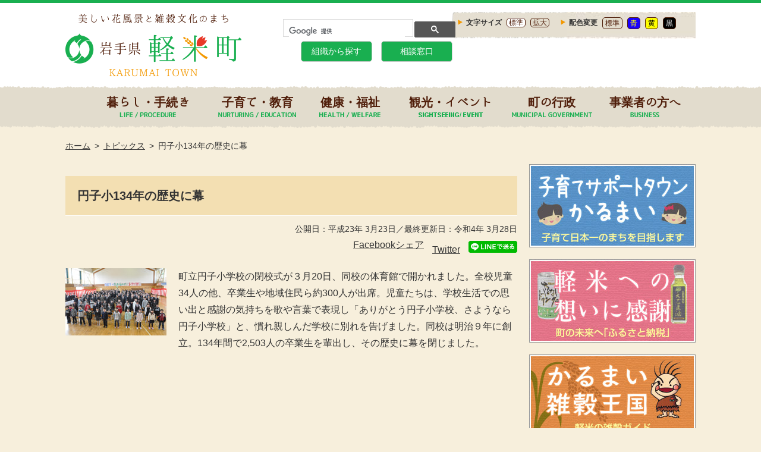

--- FILE ---
content_type: text/html; charset=utf-8
request_url: https://www.town.karumai.iwate.jp/topics/2011/03/134.html
body_size: 4654
content:
<!DOCTYPE html>
<html lang="ja">
<head>
	<meta charset="UTF-8">
	<meta http-equiv="X-UA-Compatible" content="IE=edge">
	<meta name="viewport" content="width=device-width, initial-scale=1">
	<meta name="description" content="" />
	<meta name="format-detection" content="telephone=no">
<?php  $directry = ""; $directry_win = ""; ?>

	<title>円子小134年の歴史に幕 | 岩手県軽米町ホームページ</title>
	<link rel="stylesheet" href="https://www.town.karumai.iwate.jp/css/bootstrap.min.css" media="screen">
	<link rel="stylesheet" href="https://www.town.karumai.iwate.jp/css/material-design-iconic-font.min.css">
	<link rel="stylesheet" href="https://www.town.karumai.iwate.jp/css/myfont.css">
	<link rel="stylesheet" href="https://www.town.karumai.iwate.jp/css/style-common.css" media="screen,print">

<script type="text/javascript">

  var _gaq = _gaq || [];
  _gaq.push(['_setAccount', 'UA-192434787-1']);
  _gaq.push(['_trackPageview']);

  (function() {
    var ga = document.createElement('script'); ga.type = 'text/javascript'; ga.async = true;
    ga.src = ('https:' == document.location.protocol ? 'https://ssl' : 'http://www') + '.google-analytics.com/ga.js';
    var s = document.getElementsByTagName('script')[0]; s.parentNode.insertBefore(ga, s);
  })();

</script>

</head>

<body class="contents">
		<header id="header">
		<div class="container">
        <h1 class="site-id"><a href="https://www.town.karumai.iwate.jp/index.html"><img src="https://www.town.karumai.iwate.jp/images/site-id_pc.png" alt="美しい花風景と雑穀文化のまち　岩手県軽米町" class="img-responsive switch"></a></h1>

			<div class="header-side">
				<div class="header-top utility">
					<div class="utility-container">
						<dl id="font-size">
							<dt class="arrow">文字サイズ</dt>
							<dd><a href="#" id="size-m" class="size-btn">標準</a></dd>
							<dd><a href="#" id="size-l" class="size-btn">拡大</a></dd>
						</dl>
						<dl id="color-change" class="bgcolor">
							<dt class="arrow">配色変更</dt>
							<dd>
								<ul>
									<li id="color-standard">標準</li>
									<li id="color-blue">青</li>
									<li id="color-yellow">黄</li>
									<li id="color-black">黒</li>
								</ul>
							</dd>
						</dl>
						<ul>
							<li><div id="google_translate_element"></div></li>
						</ul>
					</div><!--/.utility-container-->

					<div class="utility-container-sp">
						<ul>
							<li><a href="javascript:void(0);" class="rwd_pc"><img src="https://www.town.karumai.iwate.jp/images/view-pc-btn.png" alt="PC版を見る"></a></li>
							<li><div id="google_translate_element_sp"></div></li>
						</ul>
					</div><!--/.utility-container-sp-->
				</div><!--/.header-top-->


<script type="text/javascript">
function googleTranslateElementInit() {
	if (767 < $(window).innerWidth()) {
		new google.translate.TranslateElement({pageLanguage: 'ja', includedLanguages: 'en,ja,ko,zh-CN,zh-TW', layout: google.translate.TranslateElement.InlineLayout.SIMPLE}, 'google_translate_element');
	} else {
		new google.translate.TranslateElement({pageLanguage: 'ja', includedLanguages: 'en,ja,ko,zh-CN,zh-TW', layout: google.translate.TranslateElement.InlineLayout.SIMPLE}, 'google_translate_element_sp');
	}
}
</script>
<script type="text/javascript" src="//translate.google.com/translate_a/element.js?cb=googleTranslateElementInit"></script>

				<div class="header-bottom">
					<div class="g-search">
						<script>
						(function() {
							var cx = '004970629545001816469:wan2itmuaoc';
							var gcse = document.createElement('script');
							gcse.type = 'text/javascript';
							gcse.async = true;
							gcse.src = 'https://cse.google.com/cse.js?cx=' + cx;
							var s = document.getElementsByTagName('script')[0];
							s.parentNode.insertBefore(gcse, s);
						})();
						</script>
						<gcse:searchbox-only></gcse:searchbox-only>
					</div>

					<ul class="assistance">
                    <li><a href="https://www.town.karumai.iwate.jp/article/gyosei/renraku/entry-basename-4.html" class="btn">組織から探す</a></li>
						<li><a href="https://www.town.karumai.iwate.jp/article/gyosei/renraku/entry-basename-3.html" class="btn">相談窓口</a></li>
					</ul>

					<div id="sp-menu-btn" class="visible-xs-block">
						<span class="sr-only">ナビゲーションメニューを表示</span>
					</div>
					<div id="sp-menu">
						<ul>
							<li><a href="https://www.town.karumai.iwate.jp/article/kurashitetsuduki/index.html">暮らし・手続き</a></li>
							<li><a href="https://www.town.karumai.iwate.jp/article/education/index.html">子育て・教育</a></li>
							<li><a href="https://www.town.karumai.iwate.jp/article/kenkofukushi/index.html">健康・福祉</a></li>
							<li><a href="https://www.town.karumai.iwate.jp/article/tourismevent/index.html">観光・イベント</a></li>
							<li><a href="https://www.town.karumai.iwate.jp/article/gyosei/index.html">町の行政</a></li>
							<li><a href="https://www.town.karumai.iwate.jp/article/jigyosha/index.html">事業者の方へ</a></li>
							<li><a href="https://www.town.karumai.iwate.jp/article/gyosei/renraku/entry-basename-4.html">組織から探す</a></li>
							<li><a href="https://www.town.karumai.iwate.jp/article/gyosei/renraku/entry-basename-3.html">相談窓口</a></li>
						</ul>
					</div>

				</div><!--/.header-bottom-->

			</div><!--/.header-side-->
		</div><!--/.container-->
	</header>

	<nav id="gl-nav">
		<div class="container">
			<ul>
				<li><a class="myFontClass" href="https://www.town.karumai.iwate.jp/article/kurashitetsuduki/index.html">暮らし・手続き</a></li>
				<li><a class="myFontClass" href="https://www.town.karumai.iwate.jp/article/education/index.html">子育て・教育</a></li>
				<li><a class="myFontClass" href="https://www.town.karumai.iwate.jp/article/kenkofukushi/index.html">健康・福祉</a></li>
				<li><a class="myFontClass" href="https://www.town.karumai.iwate.jp/article/tourismevent/index.html">観光・イベント</a></li>
				<li><a class="myFontClass" href="https://www.town.karumai.iwate.jp/article/gyosei/index.html">町の行政</a></li>
				<li><a class="myFontClass" href="https://www.town.karumai.iwate.jp/article/jigyosha/index.html">事業者の方へ</a></li>
			</ul>
		</div>
	</nav>


	<div class="color-change">
		<div class="topic-path container">
			<ul class="row">
				<li><a href="https://town-karumai-iwate-3.movabletype.io">ホーム</a></li>
            <li><a href="https://www.town.karumai.iwate.jp/topics/">トピックス</a></li>
            <li>円子小134年の歴史に幕</li>
			</ul>
		</div>
		<div id="body" class="container">
			<div class="row">
				<article id="main" class="col-sm-13">
					<h1 class="title">円子小134年の歴史に幕</h1>
					<p class="publish-meta">公開日：平成23年 3月23日／最終更新日：令和4年 3月28日</p>
					<ul class="sns-btn">
						<li id="sns_facebook"><div class="fb-share-button" data-href="https://www.town.karumai.iwate.jp/topics/2011/03/134.html" data-layout="button_count" data-mobile-iframe="true"><a class="fb-xfbml-parse-ignore" target="_blank" href="https://www.facebook.com/sharer/sharer.php?u=https%3A%2F%2Fwww.town.karumai.iwate.jp%2Ftopics%2F2011%2F03%2F134.html&amp;src=sdkpreparse">Facebookシェア</a></div></li>
						<li id="sns_twitter"><a class="twitter-share-button" href="https://twitter.com/share" data-dnt="true">Twitter</a></li>
						<li id="sns_line"><a href="http://line.me/R/msg/text/?https%3A%2F%2Fwww.town.karumai.iwate.jp%2Ftopics%2F2011%2F03%2F134.html"><img src="https://www.town.karumai.iwate.jp/images/icon-line-s.png" alt="LINEで送る" /></a></li>
					</ul>
<p>
	<img alt="円子小閉校式" class="mt-image-left" height="113" src="https://www.town.karumai.iwate.jp/topics/.assets/topic-230323.jpg" style="float: left; margin: 0px 20px 20px 0px" width="170" />町立円子小学校の閉校式が３月20日、同校の体育館で開かれました。全校児童34人の他、卒業生や地域住民ら約300人が出席。児童たちは、学校生活での思い出と感謝の気持ちを歌や言葉で表現し「ありがとう円子小学校、さようなら円子小学校」と、慣れ親しんだ学校に別れを告げました。同校は明治９年に創立。134年間で2,503人の卒業生を輩出し、その歴史に幕を閉じました。</p>                
            </article>
				
				<aside id="side" class="col-sm-5">
                  
					<ul class="banner">
                        <li><a href="https://www.town.karumai.iwate.jp/article/education/kosodatesupport/kosodatesupporttown/entry-basename.html"><img src="https://www.town.karumai.iwate.jp/banner/side-banner01.png" alt="子育てサポートタウンかるまい　子育て日本一のまちを目指します" class="img-responsive"></a></li>
						<li><a href="https://www.town.karumai.iwate.jp/article/furusatonozei/"><img src="https://www.town.karumai.iwate.jp/banner/side-banner02.png" alt="軽米への想いに感謝　町の未来へ「ふるさと納税」" class="img-responsive"></a></li>
						<li><a href="https://www.town.karumai.iwate.jp/article/karumai-cereal.html"><img src="https://www.town.karumai.iwate.jp/banner/side-banner03.png" alt="かるまい雑穀王国　軽米の雑穀ガイド" class="img-responsive"></a></li>
						<li><a href="https://www.town.karumai.iwate.jp/article/environment.html"><img src="https://www.town.karumai.iwate.jp/banner/side-banner04.png" alt="心の原風景を守るまち軽米　花と緑のふるさと　軽米の環境対策" class="img-responsive"></a></li>
						<li><a href="https://www.town.karumai.iwate.jp/article/sightseeing.html"><img src="https://www.town.karumai.iwate.jp/banner/bnr_kanko-bussan.png" alt="軽米の観光・物産" class="img-responsive"></a></li>
						<li><a href="https://www.town.karumai.iwate.jp/article/gyosei/mayor/entry-basename-1.html"><img src="https://www.town.karumai.iwate.jp/banner/bnr_mayor.png" alt="町長の部屋" class="img-responsive"></a></li></ul>
					</ul>
				</aside>
			</div>
		</div>
	</div><!--/.color-change-->

<div class="backtotop">
<a href="#header"><img src="https://www.town.karumai.iwate.jp/images/pagetop.png" alt="ページの上へ戻る" /></a>
</div>

	<div id="relation">
		<div class="container">
			<div class="row">
				<div class="col-sm-9 statistics">
					<dl>
						<dt>町の人口・世帯数</dt>
						<dd>総人口：7,718（男：3,784・女：3,934）<br>
							世帯数：3,597<br>
							<span class="note">令和7年9月30日現在　町民生活課調べ</span>
						</dd>
					</dl>
				</div>

			</div>
		</div>
	</div>

<footer id="footer">
		<div class="container">
			<div class="row">

				<div class="col-sm-6 col-address">
					<p class="visible-xs-block"><img src="https://www.town.karumai.iwate.jp/banner/map-footer.png" alt="岩手県軽米町の位置" class="img-responsive"></p>
					<address>
						<img src="https://www.town.karumai.iwate.jp/banner/site-id-footer.png" alt="軽米町役場" class="img-responsive">
						〒028-6302 岩手県九戸郡軽米町大字軽米10-85<br>
						TEL：<a href="tel:0195462111">0195-46-2111</a><br>
						FAX：0195-46-2335<br>
						法人番号：1000020035017
					</address>
				</div>

				<div class="col-sm-2 col-btn">
					<ul>
						<li class="btn"><a href="https://www.town.karumai.iwate.jp/article/gyosei/aboutkarumai/profile/entry-basename.html" class="btn">役場のご案内</a></li>
<!--
						<li class="sns"><a href="https://twitter.com/karumai_town" target="_blank"><img src="https://www.town.karumai.iwate.jp/images/icon-twitter.png" alt="Twitter" class="img-responsive"></a> <a href="https://www.facebook.com/karumai.iwate/" target="_blank"><img src="https://www.town.karumai.iwate.jp/images/icon-facebook.png" alt="Facebook" class="img-responsive"></a></li>
-->
					</ul>
				</div>

				<div class="hidden-xs col-sm-8 col-sm-offset-2 col-map">
					<img src="https://www.town.karumai.iwate.jp/banner/map-footer.png" alt="岩手県軽米町の位置" class="img-responsive">
				</div>

			</div>
			<p class="copyright"><small>Copyright (c) Karumai Town. All Rights Reserved.</small></p>

			<div class="rwd back-sp hidden-xs">
				<a href="javascript:void(0);" class="rwd_sp hidden_sp">スマートフォン向け表示に戻る</a>
			</div>
		</div>
	</footer>

	<script src="https://www.town.karumai.iwate.jp/js/jquery-3.1.1.min.js"></script> 
	<script src="https://www.town.karumai.iwate.jp/js/jquery.cookie.js"></script>
	<script src="https://www.town.karumai.iwate.jp/js/jquery.noChangeCssFontSizeChanger.js"></script> 
	<script src="https://www.town.karumai.iwate.jp/js/jquery.matchHeight-min.js"></script> 
	<script src="https://www.town.karumai.iwate.jp/js/slick.min.js"></script> 
	<script src="https://www.town.karumai.iwate.jp/js/common.js"></script> 
	<script>
	$(function(){
		$('#billboard').slick({
			infinite: true,
			speed: 500,
			arrows: true,
			autoplay: true,
			autoplaySpeed: 5000,
			pauseOnHover: false,
		});
	});
	</script>

<script type="text/javascript">
function hidetoopen(){
$('.hide').css({'cssText': 'display:table!important'});
$('#andmore').css({'cssText': 'display:none!important'});
}
</script>
<!-- Global site tag (gtag.js) - Google Analytics -->
<script async src="https://www.googletagmanager.com/gtag/js?id=UA-192434787-1"></script>
<script>
  window.dataLayer = window.dataLayer || [];
  function gtag(){dataLayer.push(arguments);}
  gtag('js', new Date());

  gtag('config', 'UA-192434787-1');
</script>
</body>
</html>

--- FILE ---
content_type: text/css
request_url: https://www.town.karumai.iwate.jp/css/myfont.css
body_size: -293
content:
@font-face{font-family:myFont;src:url("../fonts/utsukushi.eot?") format('eot'),url("../fonts/utsukushi.woff") format('woff'),url("../fonts/utsukushi.otf") format('opentype')}.myFontClass{font-family:myFont!important;font-weight:700}

--- FILE ---
content_type: text/css
request_url: https://www.town.karumai.iwate.jp/css/style-common.css
body_size: 6424
content:
@charset "UTF-8";
/*!
 * 軽米町コンテンツページCSS
 * (update: 2017.02.10)
 */
/*------------------------------------------------------------
共通-初期化
------------------------------------------------------------*/
@import url(http://fonts.googleapis.com/earlyaccess/notosansjapanese.css);
body {
  color: #333;
  font-size: 16px;
  line-height: 1.8;
  background-color: #F7EFDC;
  border-top: solid 5px #19af50;
  font-family: "Noto Sans Japanese", "メイリオ",Meiryo, "ヒラギノ角ゴ Pro W3","Hiragino Kaku Gothic Pro", sans-serif;
}
@media screen and (max-width: 767px) {
  body {
    font-size: 15px;
    line-height: 1.7;
  }
}

a {
  color: #333;
  text-decoration: underline;
}


a[href$=".pdf"] {
    background: rgba(0, 0, 0, 0) url("https://www.town.karumai.iwate.jp/article/images/common/linkicon_pdf.png") no-repeat scroll 100% 50%;
    padding: 4px 20px 4px 0;
}

a[href$=".doc"] {
    background: rgba(0, 0, 0, 0) url("https://www.town.karumai.iwate.jp/article/images/common/linkicon_word.png") no-repeat scroll 100% 50%;
    padding: 4px 20px 4px 0;
}

a[href$=".docx"] {
    background: rgba(0, 0, 0, 0) url("https://www.town.karumai.iwate.jp/article/images/common/linkicon_word.png") no-repeat scroll 100% 50%;
    padding: 4px 20px 4px 0;
}

a[href$=".xls"] {
    background: rgba(0, 0, 0, 0) url("https://www.town.karumai.iwate.jp/article/images/common/linkicon_excel.png") no-repeat scroll 100% 50%;
    padding: 4px 20px 4px 0;
}

a[href$=".xlsx"] {
    background: rgba(0, 0, 0, 0) url("https://www.town.karumai.iwate.jp/article/images/common/linkicon_excel.png") no-repeat scroll 100% 50%;
    padding: 4px 20px 4px 0;
}



a[href^="tel"] {
  text-decoration: none;
}

a:hover {
  text-decoration: none;
}

a:hover > img {
  opacity: 0.8;
}


/* MISC
============================================================ */
.text-s {
  font-size: 87.5%;
}

.arrow:before {
  content: url(https://www.town.karumai.iwate.jp/article/images/list-arrow.png);
  padding-right: 0.5em;
}

/*------------------------------------------------------------
共通-レイアウト
------------------------------------------------------------*/
#body {
  padding-bottom: 80px;
}
@media screen and (max-width: 767px) {
  #body {
    padding-bottom: 10px;
  }
}
.home #body {
  padding-bottom: 70px;
}
@media screen and (max-width: 767px) {
  .home #body {
    padding-bottom: 0;
  }
}

#main section.col-sm-9:nth-child(odd) {
  padding-right: 20px;
}
@media screen and (max-width: 767px) {
  #main section.col-sm-9:nth-child(odd) {
    padding-right: 10px;
  }
}
#main section.col-sm-9:nth-child(even) {
  padding-left: 20px;
}
@media screen and (max-width: 767px) {
  #main section.col-sm-9:nth-child(even) {
    padding-left: 10px;
  }
}
@media screen and (max-width: 767px) {
  #main {
    margin-bottom: 30px;
    overflow: hidden;
  }
  #main section {
    margin-bottom: 40px;
  }
  .home #main {
    padding-left: 0;
    padding-right: 0;
  }
}

/*------------------------------------------------------------
共通-ヘッダ
------------------------------------------------------------*/
#google_translate_element_sp img,
#google_translate_element_sp .goog-te-gadget-icon {
	display: none;
}
#google_translate_element_sp .goog-te-gadget-simple {
	display: block;
	max-width: 130px;
}
#google_translate_element_sp .goog-te-menu-value span:not(:first-child) {
	display: none;
}
#header {
  height: 140px;
  background-color: #FFF;
  overflow: hidden;
}
@media screen and (max-width: 767px) {
  #header {
    height: auto;
    margin-bottom: 20px;
  }
  #header .container {
    padding: 0;
  }
}
#header .site-id {
  margin-top: 18px;
  width: 28%;
  float: left;
}
@media screen and (max-width: 767px) {
  #header .site-id {
    margin-top: 8px;
    margin-left: 10px;
    width: 50%;
  }
  #header .site-id img {
    height: 50px;
  }
}
#header .header-side {
  width: 70%;
  float: right;
  text-align: right;
}
@media screen and (max-width: 767px) {
  #header .header-side {
    width: 100%;
    float: none;
    text-align: left;
    overflow: auto;
    background-image: url(https://www.town.karumai.iwate.jp/article/images/gl-nav-bg.png);
    background-repeat: repeat-x;
    background-position: top center;
    background-color: #F7F0DB;
  }
}
#header .header-side dl, #header .header-side ul, #header .header-side form {
  display: inline-block;
  vertical-align: middle;
  letter-spacing: -0.5em;
}
#header .header-side dt, #header .header-side dd, #header .header-side li {
  display: inline-block;
  vertical-align: middle;
  letter-spacing: normal;
}
#header .header-side .header-top {
  margin-top: 15px;
  margin-bottom: 5px;
  display: table;
  float: right;
}
@media screen and (max-width: 767px) {
  #header .header-side .header-top {
    margin: 0;
  }
}
#header .header-side .utility-container {
  display: table-cell;
  padding-right: 6px;
  padding-top: 1px;
}
@media screen and (max-width: 767px) {
  #header .header-side .utility-container {
    display: none;
  }
}
#header .header-side .utility-container dl, #header .header-side .utility-container ul {
  margin: 6px 8px 0;
  padding: 0;
}
#header .utility {
  font-size: 77.5%;
  height: 55px;
  display: inline-block;
  background-image: url(https://www.town.karumai.iwate.jp/article/images/utility-l-bg.jpg);
  background-repeat: no-repeat;
  background-position: top left;
}
@media screen and (max-width: 767px) {
  #header .utility {
    background-image: none;
  }
}
#header .utility .utility-container {
  height: 55px;
  background-image: url(https://www.town.karumai.iwate.jp/article/images/utility-r-bg.jpg);
  background-repeat: no-repeat;
  background-position: top right;
}
#header .utility .utility-container-sp {
  float: right;
  position: absolute;
  top: 0;
  right: 0;
}
@media screen and (min-width: 768px) {
  #header .utility .utility-container-sp {
    display: none;
  }
}
#header .utility .utility-container-sp li {
  display: block;
  margin-bottom: 6px;
}
#header .utility .utility-container-sp img {
  height: 30px;
  width: auto;
}
#header .header-side #font-size a {
  color: #501e0a;
  line-height: 1;
  text-decoration: none;
  padding: 0 3px;
  margin-left: 8px;
  border-radius: 5px;
  border: 1px solid #501e0a;
  background-color: #e2dccd;
}
#header .header-side #font-size a:hover, #header .header-side #font-size a.selected {
  background-color: #FFF;
}
#header .header-side #color-change ul {
  margin: 0;
}
#header .header-side #color-change li {
  color: #501e0a;
  line-height: 1;
  text-decoration: none;
  padding: 3px 4px;
  margin-left: 8px;
  border-radius: 5px;
  border: 1px solid #501e0a;
  background-color: #e2dccd;
  cursor: pointer;
}
#header .header-side #color-change li#color-blue {
  color: #FEFF00;
  background-color: #1900FF;
}
#header .header-side #color-change li#color-yellow {
  color: #000;
  background-color: #FEFF00;
}
#header .header-side #color-change li#color-black {
  color: #FFF;
  background-color: #000;
}
#header .header-side .header-bottom {
  margin-top: 20px;
}
@media screen and (max-width: 767px) {
  #header .header-side .header-bottom {
    height: 70px;
    margin-top: 0;
    padding-left: 10px;
    padding-right: 10px;
  }
}
#header .header-side .header-bottom ul {
  margin-top: 0;
  margin-bottom: 0;
}
#header .utility {
  font-size: 77.5%;
  height: 35px;
  display: inline-block;
  background-image: url(https://www.town.karumai.iwate.jp/article/images/utility-l-bg.jpg);
  background-repeat: no-repeat;
  background-position: top left;
}
@media screen and (max-width: 767px) {
  #header .utility {
    background-image: none;
  }
}
#header .utility .utility-container {
  background-image: url(https://www.town.karumai.iwate.jp/article/images/utility-r-bg.jpg);
  background-repeat: no-repeat;
  background-position: top right;
}
#header .utility .utility-container-sp {
  float: right;
  position: absolute;
  top: 0;
  right: 0;
}
@media screen and (min-width: 768px) {
  #header .utility .utility-container-sp {
    display: none;
  }
}
#header .utility .utility-container-sp li {
  display: block;
  margin-bottom: 6px;
}
#header .utility .utility-container-sp img {
  height: 30px;
  width: auto;
}
#header .g-search {
  margin-right: -5px;
}
#header .assistance {
  list-style: none;
  padding-left: 0;
  overflow: hidden;
  margin: 20px 0 15px;
}
@media screen and (max-width: 767px) {
  #header .assistance {
    display: none !important;
  }
}
#header .assistance li {
  display: inline-block;
  width: 120px;
  height: 35px;
  margin-left: 15px;
}
#header .assistance .btn {
  display: block;
  color: #FFF;
  font-size: 87.5%;
  line-height: 33px;
  text-align: center;
  background-color: #19af50;
  border: 1px solid #cdcdcd;
  border-radius: 5px;
  text-decoration: none;
}
#header .assistance .btn:hover {
  background-color: #9B8B81;
}

/*------------------------------------------------------------
スマートフォンメニュー
------------------------------------------------------------*/
#sp-menu-btn {
  display: block;
  width: 44px;
  height: 50px;
  padding: 0;
  margin: 10px 0;
  float: right;
  cursor: pointer;
  background-image: url(https://www.town.karumai.iwate.jp/article/images/menu-sp-btn.png);
  background-repeat: no-repeat;
  background-position: top left;
  background-size: cover;
}
#sp-menu-btn.active {
  background-image: url(https://www.town.karumai.iwate.jp/article/images/menu-close-sp-btn.png);
}
@media screen and (min-width: 390px) {
  #sp-menu-btn {
    display: none;
  }
}

#sp-menu {
  background-color: #501E0A;
  width: 100%;
  display: none;
  position: absolute;
  z-index: 99999;
  margin-left: -10px;
}
@media screen and (min-width: 390px) {
  #sp-menu {
    display: none;
  }
}
#sp-menu ul {
  display: block !important;
  padding-left: 0;
}
#sp-menu li {
  display: block !important;
  color: #fff7ee;
  border-bottom: solid 1px #fff7ee;
}
#sp-menu a {
  display: block;
  color: #fff7ee;
  text-decoration: none;
  font-size: 18px;
  line-height: 1.3;
  padding: 15px;
  position: relative;
}
#sp-menu a:after {
  content: '';
  margin-top: -4px;
  top: 45%;
  right: 15px;
  width: 10px;
  height: 10px;
  font-size: 1em;
  display: block;
  position: absolute;
  border-top: 2px solid #fff7ee;
  border-right: 2px solid #fff7ee;
  -moz-transform: rotate(45deg);
  -webkit-transform: rotate(45deg);
  transform: rotate(45deg);
}

/*------------------------------------------------------------
Googleカスタム検索調整用
------------------------------------------------------------*/
.g-search {
  display: inline-block;
  width: 290px;
}
@media screen and (max-width: 767px) {
  .g-search {
    max-width: 80%;
    padding-top: 8px;
  }
}

.gsc-input-box {
  height: 30px !important;
  vertical-align: bottom;
}

.gsc-input {
  padding-top: 7px;
}

.gsc-input-box input {
  height: 20px !important;
}

.gsc-search-box-tools .gsc-search-box .gsc-input {
  padding-right: 0 !important;
}

.gsc-search-button {
  padding-top: 11px;
}

input.gsc-search-button.gsc-search-button-v2,
input.gsc-search-button.gsc-search-button-v2:hover,
input.gsc-search-button.gsc-search-button-v2:active {
  height: 30px;
  background-image: url(https://www.town.karumai.iwate.jp/article/images/search_box_icon.png);
  background-repeat: no-repeat;
  background-position: center center;
  margin-left: 0 !important;
}

/*------------------------------------------------------------
INDEX/CONTENTS-パンくずリスト
------------------------------------------------------------*/
.topic-path {
  padding-top: 20px;
  margin-bottom: 40px;
}
@media screen and (max-width: 767px) {
  .topic-path {
    display: none;
  }
}
.topic-path ul {
  list-style: none;
  padding-left: 0;
  overflow: hidden;
  margin: 0;
}
.topic-path li {
  display: block;
  float: left;
  font-size: 87.5%;
  line-height: 21px;
}
.topic-path li:after {
  content: ">";
  padding: 0 0.5em;
}
.topic-path li:last-child:after {
  content: none;
}
.topic-path a {
  color: #333;
  text-decoration: underline;
}
.topic-path a:hover {
  text-decoration: none;
}

/*------------------------------------------------------------
共通-グローバルナビ
------------------------------------------------------------*/
#gl-nav {
  height: 70px;
  background-image: url(https://www.town.karumai.iwate.jp/article/images/gl-nav-bg.png);
  background-repeat: repeat-x;
  background-position: top center;
  background-color: transparent;
  font-family: “游明朝”, YuMincho, “ヒラギノ明朝 ProN W3”, “Hiragino Mincho ProN”, “メイリオ”, Meiryo, serif;
}
@media screen and (max-width: 767px) {
  #gl-nav {
    display: none;
  }
}
#gl-nav ul {
  display: table;
  width: 100%;
}
#gl-nav li {
  font-size: 125%;
  line-height: 20px;
  display: table-cell;
  height: 70px;
  text-align: center;
  vertical-align: middle;
}
@media screen and (max-width: 991px) {
  #gl-nav li {
    font-size: 100%;
  }
}
#gl-nav a {
  color: #501e0a;
  text-decoration: none;
  display: block;
  padding-bottom: 17px;
  background-repeat: no-repeat;
  background-position: bottom center;
}
#gl-nav a:hover {
  color: #19AF50;
}

#gl-nav li:nth-child(1) a {
  background-image: url(https://www.town.karumai.iwate.jp/article/images/gl-nav1-en.png);
}
#gl-nav li:nth-child(2) a {
  background-image: url(https://www.town.karumai.iwate.jp/article/images/gl-nav2-en.png);
}
#gl-nav li:nth-child(3) a {
  background-image: url(https://www.town.karumai.iwate.jp/article/images/gl-nav3-en.png);
}
#gl-nav li:nth-child(4) a {
  background-image: url(https://www.town.karumai.iwate.jp/article/images/gl-nav4-en.png);
}
#gl-nav li:nth-child(5) a {
  background-image: url(https://www.town.karumai.iwate.jp/article/images/gl-nav5-en.png);
  padding-left: 10px;
  padding-right: 10px;
}
#gl-nav li:nth-child(6) a {
  background-image: url(https://www.town.karumai.iwate.jp/article/images/gl-nav6-en.png);
}

/*------------------------------------------------------------
INDEX-新着情報
------------------------------------------------------------*/
.unit {
  margin-bottom: 85px;
}
.unit .unit-header {
  color: #FFF !important;
  font-size: 112.5%;
  font-weight: bold;
  padding: 20px 28px;
  margin: 0;
  border-radius: 3px 3px 0 0;
  background-image: url(https://www.town.karumai.iwate.jp/article/images/unit-header-bg.png);
  background-repeat: repeat;
  background-position: top left;
  background-color: #EF8504;
}
.unit .unit-body {
  background-color: #fff7ee;
  padding: 25px 40px 10px;
}
@media screen and (max-width: 767px) {
  .unit .unit-body {
    padding: 20px 15px 10px;
  }
}
.unit .unit-body li {
  margin-bottom: 10px;
}
@media screen and (max-width: 767px) {
  .unit .unit-body li {
    margin-bottom: 15px;
  }
}

/*------------------------------------------------------------
CONTENTS-基本セット（ HOME / INDEX / CATEGORY）
------------------------------------------------------------*/
h1.hd {
  color: #501e0a;
  font-size: 150%;
  font-weight: bold;
  line-height: 29px;
  margin-top: 0;
  margin-bottom: 25px;
  font-family: “游明朝”, YuMincho, “ヒラギノ明朝 ProN W3”, “Hiragino Mincho ProN”, “メイリオ”, Meiryo, serif;
}
@media screen and (max-width: 767px) {
  h1.hd {
    margin-bottom: 10px;
  }
}
h1.hd span.sub {
  color: #19af50;
  font-size: 58.3333333333%;
  line-height: 1.5;
  font-weight: bold;
  display: inline-block;
  vertical-align: top;
  font-family: "Noto Sans Japanese", "メイリオ",Meiryo, "ヒラギノ角ゴ Pro W3","Hiragino Kaku Gothic Pro", sans-serif;
}
@media screen and (max-width: 767px) {
  h1.hd span.sub {
    display: none;
  }
}
h1.hd:before {
  content: url(https://www.town.karumai.iwate.jp/article/images/h1-hd-bg.png);
  padding-right: 0.5em;
  display: inline-block;
  vertical-align: middle;
}

h1.sub-hd {
  color: #501e0a;
  font-size: 150%;
  font-weight: bold;
  line-height: 29px;
  margin-top: 0;
  margin-bottom: 25px;
  font-family: “游明朝”, YuMincho, “ヒラギノ明朝 ProN W3”, “Hiragino Mincho ProN”, “メイリオ”, Meiryo, serif;
}
@media screen and (max-width: 767px) {
  h1.sub-hd {
    margin-bottom: 10px;
  }
}
h1.sub-hd:before {
  content: url(https://www.town.karumai.iwate.jp/article/images/h1-sub-hd-bg.png);
  padding-right: 0.5em;
  display: inline-block;
  vertical-align: middle;
}

h2.hd {
  color: #501e0a;
  font-size: 112.5%;
  line-height: 50px;
  height: 50px;
  padding: 0 10px;
  margin-top: 0;
  margin-bottom: 18px;
  background-color: #fff7ee;
  border-left: solid 10px #f39800;
}

/*
h4 {
	clear:both;
	background:url(https://www.town.karumai.iwate.jp/article/images/common/ico_arrow03.gif) left center no-repeat;
	margin-top:20px;
	margin-bottom:20px;
	padding-left:15px;
	font-weight:bold;
	font-size:110%;
	color:#501e0a;
}
*/

h3 {
	clear:both;
	margin-top:20px;
	margin-bottom:20px;
	background-color: #dff0e5;
	padding:10px 0 10px 10px;
	font-weight:bold;
	font-size:120%;
	line-height: 140%;
	border-left: 6px solid #107936;
}


h4 {
	clear:both;
	margin-top:20px;
	margin-bottom:20px;
	padding-left:10px;
	font-weight:bold;
	font-size:110%;
	line-height: 110%;
	color:#501e0a;
	border-left: 6px solid #501e0a;
}


.list {
  list-style: none;
  padding-left: 0.5em;
}
.list li {
  line-height: 1.5;
  margin-bottom: 5px;
}
@media screen and (max-width: 767px) {
  .list li {
    margin-bottom: 10px;
  }
}
.list li:before {
  content: url(https://www.town.karumai.iwate.jp/article/images/list-arrow.png);
  padding-right: 0.5em;
}

.news-list {
  list-style: none;
  padding-left: 0.5em;
}
.news-list li {
  line-height: 1.6;
  padding-bottom: 5px;
  display: table;
}
@media screen and (max-width: 767px) {
  .news-list li {
    font-size: 112.5%;
    display: block;
  }
}
.news-list a {
  display: table-cell;
}
@media screen and (max-width: 767px) {
  .news-list a {
    display: block;
  }
}
.news-list span.new + a {
  padding-left: 0.5em;
}
@media screen and (max-width: 767px) {
  .news-list span.new + a {
    padding-left: 0;
  }
}
.news-list span.date {
  width: 6.5em;
  display: table-cell;
}
@media screen and (max-width: 767px) {
  .news-list span.date {
    display: inline-block;
    width: 5.5em;
  }
}
.news-list span.new {
  color: #fefefe;
  font-size: 81.25%;
  padding: 2px 4px;
  border-radius: 3px;
  background-color: #e83828;
  background-image: url(https://www.town.karumai.iwate.jp/article/images/new-bg.png);
  display: table-cell;
}
@media screen and (max-width: 767px) {
  .news-list span.new {
    padding: 0px 3px;
    text-align: center;
    display: inline-block;
    clear: both;
    width: 3em;
  }
}

/*------------------------------------------------------------
CONTENTS-基本セット（CONTENTS）
------------------------------------------------------------*/
#main h1.title {
  font-size: 125%;
  line-height: 1.5;
  font-weight: bold;
  padding: 18px 20px;
  margin-top: 0;
  background-color: #F3DFB2;
  border-bottom: solid 1px #FFF;
}
#main .publish-meta {
  font-size: 87.5%;
  text-align: right;
  margin-bottom: 0;
}
@media screen and (max-width: 767px) {
  #main .publish-meta {
    font-size: 81.25%;
  }
}
#main .sns-btn {
  list-style: none;
  padding-left: 0;
  margin-bottom: 25px;
  text-align: right;
}
#main .sns-btn li {
  display: inline-block;
  margin-left: 10px;
}
#main .sns-btn li#sns_facebook {
	position: relative;
	top: 0;
}
#main .sns-btn li#sns_twitter {
	position: relative;
	top: 8px;
}
#main .sns-btn li#sns_line {
	position: relative;
	top: 2px;
}
#main .contact {
  padding: 17px 15px 24px;
  background-color: #fff7ee;
  margin-top: 50px;
}
#main .contact h2 {
  font-size: 112.5%;
  font-weight: bold;
  padding: 0 15px 10px;
  margin: 0 -15px 15px;
  border-bottom: 1px dotted #e2dccd;
}
#main .contact dl {
  margin-bottom: 0;
}
#main .contact dt {
  font-size: 112.5%;
  font-weight: bold;
  margin-bottom: 15px;
}

ol.list_parentheses{
  padding:0 0 0 2em;
  margin:0;
}

ol.list_parentheses li{
  list-style-type:none;
  list-style-position:inside;
  counter-increment: cnt;
}

ol.list_parentheses li:before{
  display: marker;
  content: "(" counter(cnt) ")";
}


/*------------------------------------------------------------
共通-サイド
------------------------------------------------------------*/
#side {
  margin-top: -20px;
}
@media screen and (max-width: 767px) {
  #side {
    margin-top: 0;
  }
}
.home #side {
  margin-top: 0;
}
#side .go-category-top {
  border: 3px solid #f39800;
  color: #f39800;
  font-size: 112.5%;
  line-height: 65px;
  font-weight: bold;
  text-align: center;
  margin-bottom: 15px;
}
#side .go-category-top a {
  color: #f39800 !important;
  background-color: #fff7ee;
  display: block;
  text-decoration: none;
}
#side .go-category-top a:after {
  content: ">";
  margin-left: 0.5em;
}
#side .go-category-top a:hover {
  background-color: #FFF;
}
#side .side-container {
  background-color: #fff7ee;
  border-radius: 3px;
  margin-bottom: 20px;
}
@media screen and (max-width: 767px) {
  #side .side-container {
    margin-bottom: 30px;
  }
}
#side .side-container dt {
  color: #f3f3eb;
  font-size: 125%;
  font-weight: bold;
  line-height: 50px;
  text-align: center;
  background-color: #f39800;
  height: 50px;
  padding: 0 10px;
  background-image: url(https://www.town.karumai.iwate.jp/article/images/unit-header-bg.png);
  background-repeat: repeat;
  background-position: top left;
  border-radius: 3px 3px 0 0;
}

#side .side-container dd dl dt{
	height: auto;
	line-height: 1.5em;
	padding:10px 0;
}


#side .side-container dd {
  padding: 10px;
}
#side .side-container ul {
  list-style: none;
  padding-left: 0;
}
#side .side-container li {
  line-height: 1.5;
  margin-bottom: 5px;
}
@media screen and (max-width: 767px) {
  #side .side-container li {
    margin-bottom: 10px;
  }
}
#side .side-container a {
  color: #333;
  text-decoration: underline;
}
#side .side-container a:before {
  content: url(https://www.town.karumai.iwate.jp/article/images/list-arrow.png);
  padding-right: 0.5em;
}
#side .side-container a:hover {
  color: #333;
  text-decoration: none;
}
#side .side-container.magazine {
  font-size: 87.5%;
}
@media screen and (max-width: 767px) {
  #side .side-container.magazine {
    margin-bottom: 40px;
  }
  #side .side-container.magazine dd {
    overflow: hidden;
  }
}
#side .side-container.magazine a:before {
  content: none;
}
#side .side-container.magazine .cover {
  font-size: 112.5%;
  font-weight: bold;
  line-height: 2;
  text-align: center;
  margin-top: 15px;
}
@media screen and (max-width: 767px) {
  #side .side-container.magazine .cover {
    padding: 0;
    margin: 0;
    text-align: left;
  }
  #side .side-container.magazine .cover img {
    width: 35%;
    float: left;
    display: block;
    margin-right: 3%;
  }
  #side .side-container.magazine .cover br {
    display: none;
  }
  #side .side-container.magazine .cover .vol {
    display: block;
    padding: 0;
    margin-left: 40%;
  }
}
@media screen and (max-width: 767px) {
  #side .side-container.magazine .summary {
    margin-left: 40%;
  }
}
#side .side-container.magazine .title {
  font-size: 100%;
}
#side .side-container.emergency dt {
  background-color: #e83828;
  background-image: url(https://www.town.karumai.iwate.jp/article/images/unit-header-emergency-bg.png);
}
#side .banner {
  list-style: none;
  padding-left: 0;
  overflow: hidden;
}
#side .banner li {
  margin: 0 0 20px;
}
@media screen and (max-width: 767px) {
  #side .banner li {
    width: 48.5%;
    float: left;
  }
  #side .banner li:nth-child(even) {
    float: right;
  }
}
#side .banner li.text {
  color: #FFF;
  font-size: 150%;
  font-weight: bold;
  line-height: 98px;
  text-align: center;
}
@media screen and (max-width: 767px) {
  #side .banner li.text {
    font-size: 112.5%;
    line-height: 4.5em;
  }
}
#side .banner li.text a {
  color: #FFF !important;
  text-decoration: none;
  background-color: #F39800;
  display: block;
  border: solid 1px #F3F3EB;
}
#side .banner li.text a:hover {
  opacity: 1;
  background-color: rgba(243, 152, 0, 0.8);
}
#side .banner li.text.mayor {
  float: none;
  clear: both;
  width: 100%;
}
@media screen and (max-width: 767px) {
  #side .banner li.text.mayor {
    font-size: 150%;
    line-height: 4em;
  }
}
#side .banner.ad {
  margin-top: 40px;
}
@media screen and (max-width: 767px) {
  #side .banner.ad {
    margin-top: 0;
  }
}
#side .banner.ad li {
  margin: 0 0 30px;
}
#side .sns {
  list-style: none;
  padding-left: 0;
  overflow: hidden;
  text-align: center;
  margin: 25px 0 35px;
}
#side .sns li {
  display: inline-block;
  margin: 0 10px;
}
#side hr.separate {
  margin-top: -5px;
  margin-bottom: 15px;
  border: 0;
  border-top: 1px solid #E0DDCD;
  border-bottom: 1px solid #FFF;
}



.pc_view {
    display: none;
}


@media screen and (max-width: 767px) {
.pc_view {
    display: inherit !important;
}
}

@media screen and (max-width: 767px) {
.sp_view {
    display: none;
}
}





/*------------------------------------------------------------
共通-関連情報
------------------------------------------------------------*/
#relation {
  background-image: url(https://www.town.karumai.iwate.jp/article/images/relation-bg.png);
  background-repeat: repeat;
  background-position: top left;
  background-color: #e2dccd;
  padding: 37px 0 28px;
}
@media screen and (max-width: 767px) {
  #relation {
    padding: 25px 0 10px;
  }
  #relation .container {
    padding-left: 0;
    padding-right: 0;
    overflow: hidden;
  }
}
#relation .statistics {
  font-family: “游明朝”, YuMincho, “ヒラギノ明朝 ProN W3”, “Hiragino Mincho ProN”, “メイリオ”, Meiryo, serif;
}
#relation .statistics dl {
  display: table;
  width: 100%;
}
#relation .statistics dt {
  display: table-cell;
  font-size: 112.5%;
  color: #FFF;
  text-align: center;
  white-space: nowrap;
  vertical-align: middle;
  padding: 0 8px;
  background-color: #542411;
  height: 110px;
  min-width: 160px;
}
@media screen and (max-width: 767px) {
  #relation .statistics dt {
    display: block;
    height: auto;
    padding: 20px 0;
  }
}
#relation .statistics dd {
  display: table-cell;
  font-size: 112.5% px;
  color: #542411;
  padding: 0 8px;
  vertical-align: middle;
  background-color: #fff7ee;
}
#relation .statistics dd .note {
  font-size: 87.5%;
}
@media screen and (max-width: 767px) {
  #relation .statistics dd {
    display: block;
    padding: 10px 18px;
  }
}
@media screen and (max-width: 767px) {
  #relation .banner {
    padding-left: 25px;
    padding-right: 25px;
  }
}
#relation .banner ul {
  list-style: none;
  padding-left: 0;
  overflow: hidden;
}
#relation .banner li {
  font-size: 87.5%;
  line-height: 46px;
  margin-bottom: 10px;
  text-align: center;
}
@media screen and (max-width: 767px) {
  #relation .banner li {
    font-size: 75%;
  }
  #relation .banner li:nth-child(odd) {
    padding-right: 7px;
  }
  #relation .banner li:nth-child(even) {
    padding-left: 7px;
  }
}
#relation .banner a {
  color: #542411;
  display: block;
  background-color: #fff7ee;
  text-decoration: none;
  border: solid 2px #fff7ee;
}
#relation .banner a:hover {
  background-color: transparent;
}

/*------------------------------------------------------------
共通-フッタ
------------------------------------------------------------*/
#footer {
  color: #fff7ee;
  background-image: url(https://www.town.karumai.iwate.jp/article/images/footer-bg.png);
  background-repeat: repeat;
  background-position: top left;
  background-color: #501e0a;
}
#footer .col-address,
#footer .col-btn {
  margin-top: 60px;
}
@media screen and (max-width: 767px) {
  #footer .col-address,
  #footer .col-btn {
    margin-top: 0;
  }
}
#footer .col-btn {
  padding-left: 0;
  padding-right: 0;
}
#footer .col-btn ul {
  list-style: none;
  padding-left: 0;
  overflow: hidden;
}
#footer .col-btn li.btn {
  line-height: 35px;
  width: 100%;
  height: 35px;
  margin-top: 10px;
  margin-bottom: 27px;
}
@media screen and (max-width: 767px) {
  #footer .col-btn li.btn {
    line-height: 50px;
    width: 50%;
    height: 50px;
    margin-left: auto;
    margin-right: auto;
    text-align: center;
  }
}
#footer .col-btn li.btn a {
  display: block;
  color: #501e0a;
  border-radius: 3px;
  background-color: #fff7ee;
  text-decoration: none;
}
#footer .col-btn li.btn a:before {
  content: url(https://www.town.karumai.iwate.jp/article/images/list-arrow.png);
  padding-left: 4px;
  padding-right: 4px;
}
@media screen and (max-width: 767px) {
  #footer .col-btn li.btn a {
    margin-right: auto;
    text-align: center;
  }
}
#footer .col-btn li.btn a:hover {
  background-color: #DFCDB5;
}
@media screen and (max-width: 767px) {
  #footer .col-btn li.sns {
    display: table;
    margin-left: auto;
    margin-right: auto;
  }
}
#footer .col-btn li.sns a {
  display: block;
  float: left;
}
#footer .col-btn li.sns a:nth-child(even) {
  float: right;
}
@media screen and (max-width: 767px) {
  #footer .col-btn li.sns a {
    display: inline-block;
    margin: 0 10px;
    float: none;
  }
  #footer .col-btn li.sns a:nth-child(even) {
    float: none;
  }
}
#footer address {
  /*font-size: 14px;*/
  font-size: 87.5%;
  line-height: 1.5;
}
@media screen and (max-width: 767px) {
  #footer address {
    display: table;
    margin-left: auto;
    margin-right: auto;
  }
}
#footer address img {
  display: block;
  margin-bottom: 20px;
}
@media screen and (max-width: 767px) {
  #footer address img {
    margin-top: 10px;
    margin-left: auto;
    margin-right: auto;
  }
}
#footer .copyright {
  /*font-size: 14px;*/
  font-size: 87.5%;
  line-height: 1.2;
  text-align: center;
  margin: 35px 0 40px;
}
@media screen and (max-width: 767px) {
  #footer .copyright {
    margin: 15px 0 25px;
  }
}
#footer a {
  color: #FFF;
}
#footer .back-sp {
  font-size: 48px;
  line-height: 4;
  text-align: center;
}
#footer .back-sp a:before {
  content: "\f2c8";
  font-family: 'Material-Design-Iconic-Font';
  font-size: 50px;
  padding-right: 0.3em;
}

/*# sourceMappingURL=style.css.map */



.backtotop {
    bottom: 20px;
    display: none;
    position: fixed;
    right: 20px;
    z-index: 100;
}
.backtotop img {
    height: 123px;
    width: 80px;
}
.backtotop a {
    background: rgba(0, 0, 0, 0) none repeat scroll 0 0;
    border-radius: 0;
    color: #fff;
    display: block;
    font-size: 12px;
    font-weight: bold;
    line-height: 12px;
    margin: 0;
    opacity: 1;
    padding: 0;
    text-decoration: none;
}





/* 印刷用 */
@media print{
	#header,
	#gl-nav,
	#side,
	#relation,
	#footer,
	.sns-btn,
	.backtotop
	{
		display: none;
	}
}

--- FILE ---
content_type: application/javascript; charset=utf-8
request_url: https://www.town.karumai.iwate.jp/js/jquery.noChangeCssFontSizeChanger.js
body_size: 831
content:
/*!
 * jquery.noChangeCssFontSizeChanger.js
 *
 * @version   : 1.0.2
 * @author    : syuji-higa
 * @copyright : syuji-higa (https://github.com/syuji-higa)
 * @license   : The MIT License
 * @link      : http://deom.syuji-higa.com/javascript/jquery.noChangeCssFontSizeChanger/sample
 * @modified  : 2013-08-28 15:17
 */

(function($){

	$(function(){
		$('#body').noChangeCssFontSizeChanger();
	});

	$.fn.noChangeCssFontSizeChanger = function(options){

		// options
		var o = $.extend({
			elmBtn: '#font-size a', // font size change btn
			ovName: '_ov',               // hover image pluse name
			acName: 'selected',            // active btn name
			font: {
				unit: '%',             // font size unit
				size: [100, 125], // font size list (order of [html])
				def : 0                // default font size (order of [o.font.size])
			},
			cookie: {
				expires: 7,          // cookie save period
				key    : 'font-size' // cookie key
			}
		}, options);

		var $area = $(this),
		    $btn  = $(o.elmBtn),
		    numFontSize = o.font.size.length,
		    fontSizeIndex = [],
		    hasImg = o.ovName != '' && $btn.find('img').is('[src]');

		for(var i = 0; i < numFontSize; i++) {
			fontSizeIndex.push(i);
		}

		/* ==============================
			functions
		============================== */

		function cookieChecker(){
			return $.cookie(o.cookie.key);
		}

		function imgChanger(a_elm, a_str1, a_str2){
			a_elm.find('img').attr('src', a_elm.find('img').attr('src').replace(
				new RegExp('^(\.+)' + a_str1 + '(\\.[a-z]+)$'), '$1' + a_str2 + '$2')
			);
		}

		function defImgChanger(a_index){
			imgChanger($btn.eq(a_index), o.ovName, '');
		}

		function fontSizeChanger(a_index){
			$area.css('font-size', o.font.size[a_index] + o.font.unit);
		}

		function cookieSetter(a_index){
			$.cookie(o.cookie.key, fontSizeIndex[a_index], {path: '/', expires: o.cookie.expires});
		}

		/* ==============================
			first ran
		============================== */

		// preload hover img
		if(hasImg){
			for(var i = 0; i < numFontSize; i++){
				$btn.find('img').each(function(){
					$('<img>').attr('src', $(this).attr('src').replace(
						new RegExp('^(\.+)(\\.[a-z]+)$'), '$1' + o.ovName + '$2')
					);
				});
			}
		}

		(function(){
			var cookieVal = cookieChecker();
			if(cookieVal){
				var elm = $btn.eq(cookieVal);
			}
			else {
				cookieSetter(o.font.def);
				var elm = $btn.eq(o.font.def);
			}
			if(hasImg){
				imgChanger(elm, '', o.ovName);
			}
			fontSizeChanger(cookieVal);
			elm.addClass(o.acName);
		})();

		/* ==============================
			events
		============================== */

		// hover event
		if(hasImg){
			$btn.each(function(i){
				function fontSizeChecker(){
					return cookieChecker() != fontSizeIndex[i]
				}
				$(this)
				.on('mouseover', function(){
					if(fontSizeChecker()){
						imgChanger($(this), '', o.ovName);
					}
				})
				.on('mouseout', function(){
					if(fontSizeChecker()){
						defImgChanger(i);
					}
				});
			});
		}

		// click event
		$btn.click(function(){
			var $self = $(this),
			    index = $btn.index(this),
			    cookieVal = cookieChecker();
			if(hasImg && index != cookieVal){
				defImgChanger(cookieVal);
			}
			cookieSetter(index);
			fontSizeChanger(index);
			if(!$self.hasClass(o.acName)){
				$btn.not(this).removeClass(o.acName);
				$self.addClass(o.acName);
			}
		});

	}

})(jQuery);


--- FILE ---
content_type: application/javascript; charset=utf-8
request_url: https://www.town.karumai.iwate.jp/js/common.js
body_size: 2098
content:
//
//  ページトップ
//
$(function() {
  var topBtnPc = $('.pagetop');    
  topBtnPc.click(function () {
    $('body,html').animate({
      scrollTop: 0
    }, 500);
    return false;
  });
});

$(function() {
  var topBtn = $('.scroll-to-top');    
  topBtn.hide();
  $(window).scroll(function () {
    if ($(this).scrollTop() > 100) {
      topBtn.fadeIn();
    } else {
      topBtn.fadeOut();
    }
  });
  topBtn.click(function () {
    $('body,html').animate({
      scrollTop: 0
    }, 500);
    return false;
  });
});



//
//  SPメニュー
//
$(function(){
  $("#sp-menu-btn").on("click", function() {
    $(this).toggleClass("active");
    $("#sp-menu").slideToggle();
  });
});



//
//  レスポンシブ表示画像切換え
//
$ (function() {
    var $setElem = $('.switch'),
    pcName = '_pc',
    spName = '_sp',
    replaceWidth = 767;
    
    $setElem.each(function(){
        var $this = $(this);
        function imgSize(){
            if(window.innerWidth > replaceWidth) {
                $this.attr('src',$this.attr('src').replace(spName,pcName)).css({visibility:'visible'});
            } else {
                $this.attr('src',$this.attr('src').replace(pcName,spName)).css({visibility:'visible'});
            }
        }
        jQuery(window).resize(function(){imgSize();});
        imgSize();
    });
});



//
//  高さを揃える
//
$(function() {
  $('.matchHeight').matchHeight();
});



//
//  配色切換え
//
$(function(){
  $(".bgcolor li").addClass("color-label");
  for(var i=0; i < $(".bgcolor li").length; i++) {
    var name2 = "cookie-bgcolor-btn";
    if($.cookie(name2)) {
      if(($.cookie(name2).indexOf(i)) != -1) {
        $(".bgcolor li").eq(i).addClass("active");
      } else {
        $(".bgcolor li").eq(i).removeClass("active");
      }
    }else{
      $(".bgcolor li").eq(0).addClass("active");
    }
  };
  $(".bgcolor li").click(function(){
    var index = $(".bgcolor li").index(this);
    $.cookie(name2,index,{expires:7, path: '/'});
    $(".bgcolor li").removeClass("active");
    $(this).addClass("active");
    return false;
  })
  var name = "cookie-bgcolor";
  var name3 = "cookie-textcolor";
  var name4 = "cookie-containercolor";
  var name5 = "cookie-containercolorH1";
  var changecolorBg = $.cookie(name);
  var changecolorText = $.cookie(name3);
  var changecolorContainer = $.cookie(name4);
  var changecolorContainerH1 = $.cookie(name5);
  if( changecolorBg == null ){
    // var presentBgColor = "#F5EBCE";
    var presentBgColor = "#F7EFDC";
    var presentTextCcolor = "#333";
    var presentcolorContainerColor = "#fff7ee";
    var presentcolorH1Color = "#F3DFB2";
  } else {
    var presentBgColor = changecolorBg;
    var presentTextCcolor = changecolorText;
    var presentcolorContainerColor = changecolorContainer;
    var presentcolorH1Color = changecolorContainerH1;
  }

  $(".color-change").css("background-color",presentBgColor);
  $(".color-change, .color-change a, .color-change h1, .color-change h2, .color-change h3").css("color",presentTextCcolor);
  $("#navi-container, .topics-container, #tab-accordion dd, .office-guide-container, .side-container dd, .color-change h2.hd, .color-change .contact, .unit-body").css("background-color",presentcolorContainerColor);
  $(".color-change #main h1.title").css("background-color",presentcolorH1Color);
  $(".bgcolor li").click(function () {
    var i = $(this).parent().children().index(this);
    switch (i){

      case 0:
      // var bgColor = "#F5EBCE";
      var bgColor = "#F7EFDC";
      var textColor = "#333";
      var containerColor = "#fff7ee";
      var h1Color = "#F3DFB2";
      $(".color-change").css("background-color",bgColor);
      $(".color-change, .color-change a, .color-change h1, .color-change h2, .color-change h3").css("color",textColor);
      $("#navi-container, .topics-container, #tab-accordion dd, .office-guide-container, .side-container dd, .color-change h2.hd, .color-change .contact, .unit-body").css("background-color",containerColor);
      $(".color-change #main h1.title").css("background-color",h1Color);
      $.cookie(name,bgColor,{expires:7, path: '/'});
      $.cookie(name3,textColor,{expires:7, path: '/'});
      $.cookie(name4,containerColor,{expires:7, path: '/'});
      $.cookie(name5,h1Color,{expires:7, path: '/'});
      break;

      case 1:
      var bgColor = "#1900FF";
      var textColor = "#FEFF00";
      var containerColor = "#1900FF";
      var h1Color = "#1900FF";
      $(".color-change").css("background-color",bgColor);
      $(".color-change, .color-change a, .color-change h1, .color-change h2, .color-change h3").css("color",textColor);
      $("#navi-container, .topics-container, #tab-accordion dd, .office-guide-container, .side-container dd, .color-change h2.hd, .color-change .contact, .unit-body").css("background-color",containerColor);
      $(".color-change #main h1.title").css("background-color",h1Color);
      $.cookie(name,bgColor,{expires:7, path: '/'});
      $.cookie(name3,textColor,{expires:7, path: '/'});
      $.cookie(name4,containerColor,{expires:7, path: '/'});
      $.cookie(name5,h1Color,{expires:7, path: '/'});
      break;

      case 2:
      var bgColor = "#FEFF00";
      var textColor = "#000";
      var containerColor = "#FEFF00";
      var h1Color = "#FEFF00";
      $(".color-change").css("background-color",bgColor);
      $(".color-change, .color-change a, .color-change h1, .color-change h2, .color-change h3").css("color",textColor);
      $("#navi-container, .topics-container, #tab-accordion dd, .office-guide-container, .side-container dd, .color-change h2.hd, .color-change .contact, .unit-body").css("background-color",containerColor);
      $(".color-change #main h1.title").css("background-color",h1Color);
      $.cookie(name,bgColor,{expires:7, path: '/'});
      $.cookie(name3,textColor,{expires:7, path: '/'});
      $.cookie(name4,containerColor,{expires:7, path: '/'});
      $.cookie(name5,h1Color,{expires:7, path: '/'});
      break;

      case 3:
      var bgColor = "#000";
      var textColor = "#FFF";
      var containerColor = "#000";
      var h1Color = "#000";
      $(".color-change").css("background-color",bgColor);
      $(".color-change, .color-change a, .color-change h1, .color-change h2, .color-change h3").css("color",textColor);
      $("#navi-container, .topics-container, #tab-accordion dd, .office-guide-container, .side-container dd, .color-change h2.hd, .color-change .contact, .unit-body").css("background-color",containerColor);
      $(".color-change #main h1.title").css("background-color",h1Color);
      $.cookie(name,bgColor,{expires:7, path: '/'});
      $.cookie(name3,textColor,{expires:7, path: '/'});
      $.cookie(name4,containerColor,{expires:7, path: '/'});
      $.cookie(name5,h1Color,{expires:7, path: '/'});
      break;

    }
  });
});



//
//  PC／スマホ表示切り替え
//
$(function() {
    //スマホ判定
    if(navigator.userAgent.indexOf('iPhone') > 0 || navigator.userAgent.indexOf('iPod') > 0 || navigator.userAgent.indexOf('Android') > 0){
        //スマホなら
        if($.cookie("rwd")){
            mode = $.cookie("rwd"); //cookieがあれば取得
        }else{
            mode = "sp"; //なければスマホ表示
        }
        if(mode == "pc"){
            //pc表示ならviewportを変更
            // $('meta[name="viewport"]').attr('content', 'width=1280, initial-scale=0.25');
            $('meta[name="viewport"]').attr('content', 'width=1100, initial-scale=0.29');
        }
        //表示切り替えクリック
        $(".rwd_pc").click(function(){
            $.cookie("rwd","pc",{path:'/'}); //cookie保存
            url = location.href;
            location.href = url;
            return false;
        });
        $(".rwd_sp").click(function(){
            $.cookie("rwd","sp",{path:'/'}); //cookie保存
            url = location.href;
            location.href = url;
            return false;
        });
    }else{
        //PCなら表示切り替えリンク表示しない
        $(".rwd").hide();
    }
});



//
//  タグ／アコーディオン表示切り替え
//

$(function(){
  var rwdTab = $('#tab-accordion'),
  switchPoint = 768,
  fadeSpeed = 500,
  slideSpeed = 500;

  var btnElm = rwdTab.children('dl').children('dt'),
  contentsArea = rwdTab.children('dl').children('dd');

  btnElm.on('click', function(){
    if(!$(this).hasClass('selected')){
      btnElm.removeClass('selected');
      $(this).addClass('selected');

      if(window.innerWidth > switchPoint){
        contentsArea.fadeOut(fadeSpeed);
        $(this).next().fadeIn(fadeSpeed);
      } else {
        contentsArea.slideUp(slideSpeed);
        $(this).next().slideDown(slideSpeed);
      }
    }
  });

  btnElm.first().click();
});


//
//  ページトップに戻るボタン
//

/*backtotop*/
$(function() {
var topBtn = $('.backtotop'); 
//最初はボタンを隠す
topBtn.hide();
//スクロールが300に達したらボタンを表示させる
$(window).scroll(function () {
if ($(this).scrollTop() > 700) {
topBtn.fadeIn();
} else {
topBtn.fadeOut();
}
});
//スクロールしてトップに戻る
//500の数字を大きくするとスクロール速度が遅くなる
topBtn.click(function () {
$('body,html').animate({
scrollTop: 0
}, 500);
return false;
});
});
